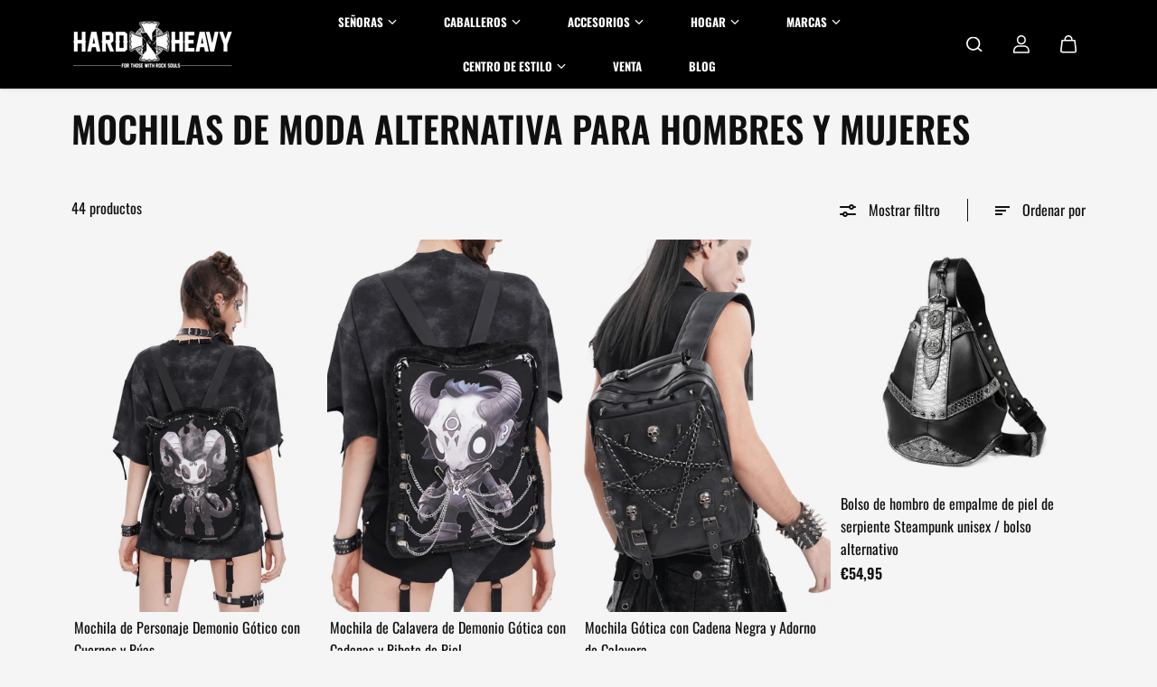

--- FILE ---
content_type: text/javascript
request_url: https://hardnheavy.style/cdn/shop/t/41/assets/search.js?v=1729569339171836671721901559
body_size: 437
content:
var selector={searchIconButton:"[data-search-drawer]",resultContainer:"[data-search-result]",searchInput:"[data-searchbar__input]",searchForm:"[data-mg-search]",searchClose:"[data-search-close]",recentSearchClear:"[data-recent-clear]"};let formSearch=document.querySelectorAll(selector.searchForm),formDestination="/search";Array.from(formSearch).forEach(function(form){formDestination=form.getAttribute("action"),form.addEventListener("submit",function(event){const searchTerm=event.target.elements.q.value;searchTerm.replace(/\s/g,"").length>0&&__setRecentSearch(searchTerm)})});let searchSelectors=document.querySelectorAll(selector.searchIconButton);searchSelectors&&Array.from(searchSelectors).forEach(function(seachSelector){seachSelector.addEventListener("click",e=>{e.preventDefault();var searchDrawer=document.querySelector(".searchbar");if(searchDrawer.classList.contains("search-drawer-active"))searchDrawer.classList.remove("search-drawer-active"),document.querySelector("body").classList.remove("no-scroll"),stopFocusRotation(),previousFocusElement.focus(),previousFocusElement="";else{searchDrawer.classList.add("search-drawer-active"),document.querySelector("body").classList.add("no-scroll");let querySelectorForSearch=document.querySelector("[data-recent-search]");__getRecentSearch()&&querySelectorForSearch&&(querySelectorForSearch.innerHTML=__getRecentSearch(),__clearRecentSearch(),querySelectorForSearch.classList.remove("hidden")),previousFocusElement=seachSelector,focusElementsRotation(searchDrawer),setTimeout(()=>{document.querySelector(selector.searchInput).setAttribute("tabindex","0"),document.querySelector(selector.searchInput).focus()},100)}__searchResult(document.querySelector(selector.searchInput).value="")}),seachSelector.addEventListener("keydown",e=>{document.querySelector("body").classList.add("tab-focus")})});let searchCloses=document.querySelectorAll(selector.searchClose);searchCloses&&Array.from(searchCloses).forEach(function(seachClose){seachClose.addEventListener("click",e=>{e.preventDefault();var searchDrawer=document.querySelector(".searchbar");searchDrawer.classList.contains("search-drawer-active")&&(stopFocusRotation(),previousFocusElement&&previousFocusElement.focus(),previousFocusElement="",searchDrawer.classList.remove("search-drawer-active"),document.querySelector("body").classList.remove("no-scroll"))})});var searchTyping;document.querySelector(selector.searchInput).addEventListener("keyup",event=>{event.preventDefault(),clearTimeout(searchTyping),searchTyping=setTimeout(function(){let searchTerm=document.querySelector(selector.searchInput).value;searchTerm.replace(/\s/g,"").length>0&&__setRecentSearch(searchTerm),__searchResult(searchTerm)},1e3)});var __searchResult=function(searchTerm){let resultContainer=document.querySelector(selector.resultContainer),querySelectorForSearch=document.querySelector("[data-recent-search]");__getRecentSearch()&&querySelectorForSearch&&(querySelectorForSearch.innerHTML=__getRecentSearch(),__clearRecentSearch()),searchTerm.replace(/\s/g,"").length>0?(resultContainer.innerHTML=preLoadLoadGif,fetch(formDestination+"/suggest?section_id=predictive-search&q="+searchTerm).then(response=>response.text()).then(responseText=>{let resultsMarkup=new DOMParser().parseFromString(responseText,"text/html");resultsMarkup.querySelector("#shopify-section-predictive-search")?(resultContainer.innerHTML=resultsMarkup.querySelector("#shopify-section-predictive-search").innerHTML,__getRecentSearch()&&querySelectorForSearch&&(querySelectorForSearch.innerHTML=__getRecentSearch(),querySelectorForSearch.classList.add("hidden")),animationStatus&&AOS&&AOS.refreshHard()):(resultContainer.innerHTML="Invalid parameter error.",querySelectorForSearch.classList.add("hidden"))})):(resultContainer.innerHTML="",__getRecentSearch()&&querySelectorForSearch&&(querySelectorForSearch.innerHTML=__getRecentSearch(),__clearRecentSearch(),querySelectorForSearch.classList.remove("hidden")))},__setRecentSearch=function(sarchItem){var localStorageValue=JSON.parse(localStorage.getItem("recent-search"))||[];localStorageValue&&localStorageValue.length>0?localStorageValue.indexOf(sarchItem)<0&&(localStorageValue.length>=20&&localStorageValue.shift(),localStorageValue.push(sarchItem),localStorage.setItem("recent-search",JSON.stringify(localStorageValue))):(localStorageValue.push(sarchItem),localStorage.setItem("recent-search",JSON.stringify(localStorageValue)))},__clearRecentSearch=function(){let clearButton=document.querySelector(selector.recentSearchClear),querySelectorForSearch=document.querySelector("[data-recent-search]");clearButton&&clearButton.addEventListener("click",function(event){event.preventDefault(),localStorage.removeItem("recent-search"),querySelectorForSearch.classList.add("hidden")})},__getRecentSearch=function(){let localStorageValue=JSON.parse(localStorage.getItem("recent-search")),recentHtml="";return localStorageValue&&localStorageValue.length>0&&(recentHtml='<h6 class="searchbar__recent-heading text-small">Recent Search</h6><ul class="list-unstyled recent__list">',localStorageValue.reverse(),Array.from(localStorageValue).forEach(function(recent,index){recent!=""&&(recentHtml+='<li class="recent__list-item"><a class="recent__list-link unstyled-link" href="/search?q='+recent+'">'+recent+"</a></li>")}),recentHtml+='<li class="recent__list-item clear-recent" data-recent-clear><a class="recent__list-link unstyled-link" href="#">Clear</a></li></ul>'),recentHtml};
//# sourceMappingURL=/cdn/shop/t/41/assets/search.js.map?v=1729569339171836671721901559
